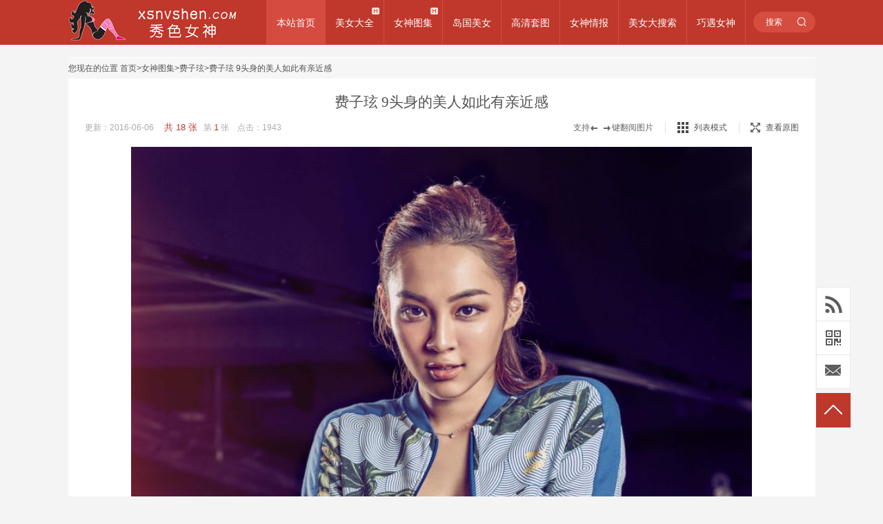

--- FILE ---
content_type: text/html; charset=UTF-8
request_url: https://www.xsnvshen.com/album/19246
body_size: 7799
content:
 <!DOCTYPE html PUBLIC "-//W3C//DTD XHTML 1.0 Transitional//EN" "http://www.w3.org/TR/xhtml1/DTD/xhtml1-transitional.dtd">
<html xmlns="http://www.w3.org/1999/xhtml"><head>
<meta http-equiv="Content-Type" content="text/html; charset=utf-8">
<title>费子玹 9头身的美人如此有亲近感养眼清新 费子玹女神私房照_秀色女神</title>
<meta name="keywords" content="费子玹图片,费子玹写真照片,养眼女神图片,清新女神图片" />
<meta name="description" content="费子玹女神私房写真-费子玹足足有180公分的身高，光是腿长就有118公分，可说是一位高挑修长型的正妹。而通常比较高挑的女生都会让人有抚媚艳丽感，但是费子玹却完全没有这种感觉，反而给人一种清新空灵的邻家女孩感！" />
<link href="//res.xsnvshen.com/css/main.css?v3" rel="stylesheet" type="text/css">
<link rel="stylesheet" href="//res.xsnvshen.com/css/iconfont.css">
<link rel="preload" href="//res.xsnvshen.com/css/iconfont.woff" as="font" type="font/woff2">
<meta name="applicable-device" content="pc" />
<meta name="referrer" content="always"/>
<meta name="mobile-agent" content="format=html5;url=https://m.xsnvshen.com/album/19246" />
<meta name="mobile-agent" content="format=xhtml;url=https://m.xsnvshen.com/album/19246" />
<link rel="canonical" href="https://www.xsnvshen.com/album/19246" />
<script type="text/javascript" src="https://cdnjs.cloudflare.com/ajax/libs/jquery/1.9.1/jquery.min.js"></script>
<script type="text/javascript" src="//res.xsnvshen.com/js/wrf_Marquee.min.js"></script>
<script type="text/javascript" src="//res.xsnvshen.com/js/superslide.2.1.js"></script>
<script type="text/javascript" src="//res.xsnvshen.com/js/jquery.banner.js"></script>
<script type="text/javascript" src="//res.xsnvshen.com/js/imglazyload.js"></script>
<style>img#bigImg{height:1350px;}#arcbox img{height:900px;}</style>
</head>
<body>
<div class="pic_index_headc">
	<div class="secondaryHeader">
		<div class="logo" style="cursor:pointer"><a href="/" alt="xsnvshen 秀色女神"></a></div>
		<!-- cheny start-->
        <div class="menu-wrapp">
            <div class="menucat">
                    <a href="/" class="login-button selected">本站首页</a>
            </div>
            <div class="menucat" _t_nav="m_girl">
              <a href="/girl/" class="login-button">美女大全</a>
              <img class="navhot" src="//res.xsnvshen.com/images/navhot.png">
            </div>
		        <div class="menucat" _t_nav="m_album">
                <a href="/album/" class="login-button">女神图集</a>
                <img class="navhot" src="//res.xsnvshen.com/images/navhot.png">
            </div>
		        <div class="menucat">
            <a href="/album/t108/" class="login-button">岛国美女</a>
            		</div>
		        <div class="menucat">
            <a href="/album/hd/" class="login-button">高清套图</a>
            		</div>
		        <div class="menucat">
            <a href="/news/" class="login-button">女神情报</a>
            		</div>
		        <div class="menucat">
            <a href="/find" class="login-button" rel="nofollow">美女大搜索</a>
            		</div>
		        <div class="menucat">
            <a href="/girl/18130" class="login-button">巧遇女神</a>
            		</div>
        </div>
		<!-- cheny end --> 
		<div class="search_start">
			<div class="search_cont" style="width: 90px;">
				<form name="topSearchForm" action="/search" method="get">
					<input type="text" name="w" class="in_search" autocomplete="off" value="搜索">
					<input type="submit" class="in_submit">
					<i class="icon-search icon iconfont"></i>
				</form>
			</div>
		</div>
	</div>
</div>
<div class="head-v3">
	<div class="navigation-down">
		<div id="m_girl" class="nav-down-menu menu-1" style="display: none;" _t_nav="m_girl">
			<div class="navltopwrapp">
				<div class="navigation-down-inner">
                  <dl><dt>地域</dt><dd><a href='/girl/t79/' title='内地女神'>内地女神</a></dd><dd><a href='/girl/t68/' title='香港女神'>香港女神</a></dd><dd><a href='/girl/t72/' title='台湾正妹'>台湾正妹</a></dd><dd><a href='/girl/t28/' title='澳门美女'>澳门美女</a></dd><dd><a href='/girl/t84/' title='韩国美女'>韩国美女</a></dd><dd><a href='/girl/t36/' title='日本美女'>日本美女</a></dd><dd><a href='/girl/t55/' title='大马美女'>大马美女</a></dd><dd><a href='/girl/t58/' title='新加坡美女'>新加坡美女</a></dd><dd><a href='/girl/t16/' title='泰国美女'>泰国美女</a></dd><dd><a href='/girl/t13/' title='混血女神'>混血女神</a></dd></dl>
<dl><dt>身材</dt><dd><a href='/girl/t45/' title='气质女神'>气质女神</a></dd><dd><a href='/girl/t76/' title='萝莉'>萝莉</a></dd><dd><a href='/girl/t66/' title='美少女'>美少女</a></dd><dd><a href='/girl/t59/' title='熟女'>熟女</a></dd><dd><a href='/girl/t12/' title='美腿'>美腿</a></dd><dd><a href='/girl/t49/' title='清纯美女'>清纯美女</a></dd><dd><a href='/girl/t86/' title='美臀'>美臀</a></dd><dd><a href='/girl/t27/' title='童颜巨乳'>童颜巨乳</a></dd><dd><a href='/girl/t65/' title='波涛汹涌'>波涛汹涌</a></dd><dd><a href='/girl/t78/' title='G奶女神'>G奶女神</a></dd></dl>
<dl><dt>体征</dt><dd><a href='/girl/t18/' title='白皙肤色'>白皙肤色</a></dd><dd><a href='/girl/t73/' title='茶色皮肤'>茶色皮肤</a></dd><dd><a href='/girl/t26/' title='小酒窝'>小酒窝</a></dd><dd><a href='/girl/t44/' title='美人痣'>美人痣</a></dd><dd><a href='/girl/t46/' title='纹身&刺青'>纹身&刺青</a></dd><dd><a href='/girl/t63/' title='小虎牙'>小虎牙</a></dd></dl>
<dl><dt>组合</dt><dd><a href='/girl/t51/' title='AKB48'>AKB48</a></dd><dd><a href='/girl/t64/' title='SKE48'>SKE48</a></dd><dd><a href='/girl/t67/' title='HKT48'>HKT48</a></dd><dd><a href='/girl/t81/' title='SDN48'>SDN48</a></dd><dd><a href='/girl/t6/' title='Dream Girls'>Dream Girls</a></dd><dd><a href='/girl/t83/' title='F90天团'>F90天团</a></dd><dd><a href='/girl/t38/' title='G☆Girls'>G☆Girls</a></dd><dd><a href='/girl/t34/' title='36D天团'>36D天团</a></dd><dd><a href='/girl/t29/' title='早安少女组'>早安少女组</a></dd><dd><a href='/girl/t22/' title='少女时代'>少女时代</a></dd></dl>
<dl><dt>职业</dt><dd><a href='/girl/t80/' title='演员'>演员</a></dd><dd><a href='/girl/t47/' title='歌手'>歌手</a></dd><dd><a href='/girl/t25/' title='主播&主持人'>主播&主持人</a></dd><dd><a href='/girl/t24/' title='模特&麻豆'>模特&麻豆</a></dd><dd><a href='/girl/t15/' title='学生'>学生</a></dd><dd><a href='/girl/t42/' title='OL'>OL</a></dd><dd><a href='/girl/t35/' title='舞蹈家'>舞蹈家</a></dd><dd><a href='/girl/t77/' title='空姐'>空姐</a></dd><dd><a href='/girl/t85/' title='体坛美女'>体坛美女</a></dd><dd><a href='/girl/t75/' title='足球宝贝'>足球宝贝</a></dd></dl>
				</div>
			</div>
		</div>
	</div>
</div>
<div class="head-v3">
	<div class="navigation-down">
		<div id="m_album" class="nav-down-menu menu-1" style="display: none;" _t_nav="m_album">
			<div class="navltopwrapp">
				<div class="navigation-down-inner">
                  <dl><dt>着装</dt><dd><a href='/album/t167/' title='丁字裤'>丁字裤</a></dd><dd><a href='/album/t138/' title='比基尼'>比基尼</a></dd><dd><a href='/album/t183/' title='黑丝'>黑丝</a></dd><dd><a href='/album/t175/' title='内衣'>内衣</a></dd><dd><a href='/album/t189/' title='湿身'>湿身</a></dd><dd><a href='/album/t140/' title='旗袍'>旗袍</a></dd><dd><a href='/album/t146/' title='肚兜'>肚兜</a></dd><dd><a href='/album/t151/' title='空姐'>空姐</a></dd><dd><a href='/album/t168/' title='护士'>护士</a></dd><dd><a href='/album/t173/' title='和服'>和服</a></dd></dl>
<dl><dt>风格</dt><dd><a href='/album/t2/' title='性感'>性感</a></dd><dd><a href='/album/t96/' title='诱惑'>诱惑</a></dd><dd><a href='/album/t104/' title='气质'>气质</a></dd><dd><a href='/album/t107/' title='清纯'>清纯</a></dd><dd><a href='/album/t123/' title='冷艳'>冷艳</a></dd><dd><a href='/album/t141/' title='野性'>野性</a></dd><dd><a href='/album/t114/' title='萌系'>萌系</a></dd><dd><a href='/album/t128/' title='极品'>极品</a></dd><dd><a href='/album/t171/' title='萝莉'>萝莉</a></dd><dd><a href='/album/t100/' title='童颜巨乳'>童颜巨乳</a></dd></dl>
<dl><dt>体征</dt><dd><a href='/album/t88/' title='骨感'>骨感</a></dd><dd><a href='/album/t95/' title='美臀'>美臀</a></dd><dd><a href='/album/t185/' title='肉感'>肉感</a></dd><dd><a href='/album/t166/' title='美腿'>美腿</a></dd><dd><a href='/album/t137/' title='清新'>清新</a></dd><dd><a href='/album/t130/' title='白嫩'>白嫩</a></dd><dd><a href='/album/t149/' title='尤物'>尤物</a></dd><dd><a href='/album/t101/' title='小麦色'>小麦色</a></dd><dd><a href='/album/t131/' title='波涛胸涌'>波涛胸涌</a></dd><dd><a href='/album/t143/' title='人间胸器'>人间胸器</a></dd></dl>
<dl><dt>场景</dt><dd><a href='/album/t160/' title='街拍'>街拍</a></dd><dd><a href='/album/t116/' title='浴室'>浴室</a></dd><dd><a href='/album/t126/' title='户外'>户外</a></dd><dd><a href='/album/t169/' title='沙滩'>沙滩</a></dd><dd><a href='/album/t190/' title='泳池'>泳池</a></dd><dd><a href='/album/t161/' title='家居'>家居</a></dd><dd><a href='/album/t176/' title='私房照'>私房照</a></dd></dl>
<dl><dt>地域</dt><dd><a href='/album/t92/' title='中国内地'>中国内地</a></dd><dd><a href='/album/t155/' title='香港'>香港</a></dd><dd><a href='/album/t152/' title='澳门'>澳门</a></dd><dd><a href='/album/t165/' title='台湾'>台湾</a></dd><dd><a href='/album/t108/' title='日本'>日本</a></dd><dd><a href='/album/t180/' title='韩国'>韩国</a></dd><dd><a href='/album/t90/' title='马来西亚'>马来西亚</a></dd><dd><a href='/album/t156/' title='泰国'>泰国</a></dd><dd><a href='/album/t150/' title='欧美'>欧美</a></dd><dd><a href='/album/t191/' title='混血'>混血</a></dd></dl>
<dl><dt>机构</dt><dd><a href='/album/t1/' title='爱蜜社'>爱蜜社</a></dd><dd><a href='/album/t133/' title='尤蜜荟'>尤蜜荟</a></dd><dd><a href='/album/t110/' title='蜜桃社'>蜜桃社</a></dd><dd><a href='/album/t91/' title='尤物馆'>尤物馆</a></dd><dd><a href='/album/t102/' title='美媛馆'>美媛馆</a></dd><dd><a href='/album/t119/' title='波萝社'>波萝社</a></dd><dd><a href='/album/t120/' title='推女郎'>推女郎</a></dd><dd><a href='/album/t121/' title='兔几盟'>兔几盟</a></dd><dd><a href='/album/t127/' title='爱尤物'>爱尤物</a></dd><dd><a href='/album/t162/' title='尤果网'>尤果网</a></dd></dl>
				</div>
			</div>
		</div>
	</div>
</div>
<div class="container mt20">
	<div class="longConWhite clearfix">
    	<div class="show-topmbx">您现在的位置 <a href='/'>首页</a>&gt;<a href='/album/'>女神图集</a>&gt;<a href='/girl/22621'>费子玹</a>&gt;<a href='/album/19246'>费子玹 9头身的美人如此有亲近感</a></div>
		<div class="swp-tit layout" slide-type="title">
        <h1><a href="/album/19246">费子玹 9头身的美人如此有亲近感</a></h1>
		</div>
		
		<div class="workContentWrapper">
			<div class="swp-tool">
				<div class="swpt-extra">
					<span class="swpt-tip">支持<i></i>键翻阅图片</span>
					<span class="swpt-mode-wrap"><a href="javascript:;" id="showlists" class="swpt-mode swpt-mode-list"><i></i>列表模式</a></span>
					<div class="swpt-full-wrap">
						<a href="//img.xsnvshen.com/album/22621/19246/000.jpg" target="_blank" id="viewbigimg" class="swpt-full-tip"><i></i>查看原图</a>
					</div>
				</div>
				<em class="swpt-time" id="time">更新：2016-06-06&nbsp;&nbsp;&nbsp;&nbsp;  <span style="font-size: 13px; color:#bf382b">共 18 张</span> &nbsp;&nbsp;第 <span id="img_index_span" style="font-size: 13px; color:#bf382b">1</span> 张&nbsp;&nbsp;&nbsp;&nbsp;点击：<span id="hits">1943</span></em>
			</div>
			<div class="show_6_1_1670 workShow">
				<ul>
          <li>
              <img id="bigImg" src="//img.xsnvshen.com/album/22621/19246/000.jpg" alt="费子玹 9头身的美人如此有亲近感图片" class="mb10" style='max-width:900px;min-height:1350px;height:auto;'/>
              <span id="prev" class="swp-btn swp-prev" title="上一张" onclick="SetImgIndex(album_img_current_index-1);"><i></i></span>
              <span id="next" class="swp-btn swp-next on" title="下一张" onclick="SetImgIndex(album_img_current_index+1);"><i></i></span>
              <!--div id="loading" style="display:none;margin-top:-500px;position:absolute;left:40%;bottom:40%;z-index:100;"><img src="//res.xsnvshen.com/images/loading_static.png" alt="loading"/></div-->
              <div class="lds-ripple"><div></div><div></div></div>
					</li>
				</ul>
			</div>
		</div>
		<div class="showlists hide">
			<div class="swp-tool b-1-f4f4f4">
				<span class="swpt-mode-wrap showlist_mode"><a href="javascript:;" id="showphotos" class="swpt-mode swpt-mode-hp"><i></i>大图模式</a></span>
				<em class="swpt-time" id="time2"></em>
			</div>
			<ul class="clearfix gallery">
			<li class='swl-item'><div class='swi-hd'><img class='origin_image lazy' id='imglist_1' data-original='//img.xsnvshen.com/album/22621/19246/000.jpg' src='//img.xsnvshen.com/thumb_600x900/album/22621/19246/000.jpg' alt='费子玹  费子玹 9头身的美人如此有亲近感第1张图片'></div></li>
<li class='swl-item'><div class='swi-hd'><img class='origin_image lazy' id='imglist_2' data-original='//img.xsnvshen.com/album/22621/19246/001.jpg' src='//img.xsnvshen.com/thumb_600x900/album/22621/19246/001.jpg' alt='费子玹  费子玹 9头身的美人如此有亲近感第2张图片'></div></li>
<li class='swl-item'><div class='swi-hd'><img class='origin_image lazy' id='imglist_3' data-original='//img.xsnvshen.com/album/22621/19246/002.jpg' src='//img.xsnvshen.com/thumb_600x900/album/22621/19246/002.jpg' alt='费子玹  费子玹 9头身的美人如此有亲近感第3张图片'></div></li>
<li class='swl-item'><div class='swi-hd'><img class='origin_image lazy' id='imglist_4' data-original='//img.xsnvshen.com/album/22621/19246/003.jpg' src='//img.xsnvshen.com/thumb_600x900/album/22621/19246/003.jpg' alt='费子玹  费子玹 9头身的美人如此有亲近感第4张图片'></div></li>
<li class='swl-item'><div class='swi-hd'><img class='origin_image lazy' id='imglist_5' data-original='//img.xsnvshen.com/album/22621/19246/004.jpg' src='//img.xsnvshen.com/thumb_600x900/album/22621/19246/004.jpg' alt='费子玹  费子玹 9头身的美人如此有亲近感第5张图片'></div></li>
<li class='swl-item'><div class='swi-hd'><img class='origin_image lazy' id='imglist_6' data-original='//img.xsnvshen.com/album/22621/19246/005.jpg' src='//img.xsnvshen.com/thumb_600x900/album/22621/19246/005.jpg' alt='费子玹  费子玹 9头身的美人如此有亲近感第6张图片'></div></li>
<li class='swl-item'><div class='swi-hd'><img class='origin_image lazy' id='imglist_7' data-original='//img.xsnvshen.com/album/22621/19246/006.jpg' src='//img.xsnvshen.com/thumb_600x900/album/22621/19246/006.jpg' alt='费子玹  费子玹 9头身的美人如此有亲近感第7张图片'></div></li>
<li class='swl-item'><div class='swi-hd'><img class='origin_image lazy' id='imglist_8' data-original='//img.xsnvshen.com/album/22621/19246/007.jpg' src='//img.xsnvshen.com/thumb_600x900/album/22621/19246/007.jpg' alt='费子玹  费子玹 9头身的美人如此有亲近感第8张图片'></div></li>
<li class='swl-item'><div class='swi-hd'><img class='origin_image lazy' id='imglist_9' data-original='//img.xsnvshen.com/album/22621/19246/008.jpg' src='//img.xsnvshen.com/thumb_600x900/album/22621/19246/008.jpg' alt='费子玹  费子玹 9头身的美人如此有亲近感第9张图片'></div></li>
<li class='swl-item'><div class='swi-hd'><img class='origin_image lazy' id='imglist_10' data-original='//img.xsnvshen.com/album/22621/19246/009.jpg' src='//img.xsnvshen.com/thumb_600x900/album/22621/19246/009.jpg' alt='费子玹  费子玹 9头身的美人如此有亲近感第10张图片'></div></li>
<li class='swl-item'><div class='swi-hd'><img class='origin_image lazy' id='imglist_11' data-original='//img.xsnvshen.com/album/22621/19246/010.jpg' src='//img.xsnvshen.com/thumb_600x900/album/22621/19246/010.jpg' alt='费子玹  费子玹 9头身的美人如此有亲近感第11张图片'></div></li>
<li class='swl-item'><div class='swi-hd'><img class='origin_image lazy' id='imglist_12' data-original='//img.xsnvshen.com/album/22621/19246/011.jpg' src='//img.xsnvshen.com/thumb_600x900/album/22621/19246/011.jpg' alt='费子玹  费子玹 9头身的美人如此有亲近感第12张图片'></div></li>
<li class='swl-item'><div class='swi-hd'><img class='origin_image lazy' id='imglist_13' data-original='//img.xsnvshen.com/album/22621/19246/012.jpg' src='//img.xsnvshen.com/thumb_600x900/album/22621/19246/012.jpg' alt='费子玹  费子玹 9头身的美人如此有亲近感第13张图片'></div></li>
<li class='swl-item'><div class='swi-hd'><img class='origin_image lazy' id='imglist_14' data-original='//img.xsnvshen.com/album/22621/19246/013.jpg' src='//img.xsnvshen.com/thumb_600x900/album/22621/19246/013.jpg' alt='费子玹  费子玹 9头身的美人如此有亲近感第14张图片'></div></li>
<li class='swl-item'><div class='swi-hd'><img class='origin_image lazy' id='imglist_15' data-original='//img.xsnvshen.com/album/22621/19246/014.jpg' src='//img.xsnvshen.com/thumb_600x900/album/22621/19246/014.jpg' alt='费子玹  费子玹 9头身的美人如此有亲近感第15张图片'></div></li>
<li class='swl-item'><div class='swi-hd'><img class='origin_image lazy' id='imglist_16' data-original='//img.xsnvshen.com/album/22621/19246/015.jpg' src='//img.xsnvshen.com/thumb_600x900/album/22621/19246/015.jpg' alt='费子玹  费子玹 9头身的美人如此有亲近感第16张图片'></div></li>
<li class='swl-item'><div class='swi-hd'><img class='origin_image lazy' id='imglist_17' data-original='//img.xsnvshen.com/album/22621/19246/016.jpg' src='//img.xsnvshen.com/thumb_600x900/album/22621/19246/016.jpg' alt='费子玹  费子玹 9头身的美人如此有亲近感第17张图片'></div></li>
<li class='swl-item'><div class='swi-hd'><img class='origin_image lazy' id='imglist_18' data-original='//img.xsnvshen.com/album/22621/19246/017.jpg' src='//img.xsnvshen.com/thumb_600x900/album/22621/19246/017.jpg' alt='费子玹  费子玹 9头身的美人如此有亲近感第18张图片'></div></li>
			</ul>
		</div>
    <div style="padding:20px 24px;line-height:20px;color:#666;">费子玹足足有180公分的身高，光是腿长就有118公分，可说是一位高挑修长型的正妹。而通常比较高挑的女生都会让人有抚媚艳丽感，但是费子玹却完全没有这种感觉，反而给人一种清新空灵的邻家女孩感！</div>
    <div class="poster-nav"><p style="padding:10px 12px;display:block;"><span class="homes">美女标签</span><a href='/girl/22621'><span>费子玹</span></a><a href='/girl/22621'><span>Felicia</span></a><a href='/album/t137/'><span>清新美女</span></a></p></div>
	</div>
</div>
<style>
.lds-ripple {
  display: none;
  position:absolute;left:45%;top:40%;
  width: 160px;
  height: 160px;
}
.lds-ripple div {
  position: absolute;
  border: 4px solid #fff;
  opacity: 1;
  border-radius: 50%;
  animation: lds-ripple 1s cubic-bezier(0, 0.2, 0.8, 1) infinite;
}
.lds-ripple div:nth-child(2) {
  animation-delay: -1.2s;
}
@keyframes lds-ripple {
  0% {top: 72px;left: 72px;width:0;height:0;opacity: 1;}
  100% {top: 0px;left: 0px;width: 144px;height: 144px;opacity: 0;}
}
</style>
<script type="text/javascript">
var album_imgs=new Array();
$(".swi-hd img").each(function(){
  album_imgs.push($(this).attr("data-original"));
});
$("#time2").html($("#time").html());
		
var album_img_current_index=1;
function SetImgIndex(img_id){
  if(img_id>=1&&img_id<=album_imgs.length){
    album_img_current_index=img_id;
    $("#viewbigimg").attr("href",album_imgs[album_img_current_index-1]);
    $("div.lds-ripple").css("display","inline-block");
    $("#bigImg").attr("src",album_imgs[album_img_current_index-1]);
    $("#bigImg").load(function(){$("div.lds-ripple").css("display","none");});
    $("#img_index_span").html(album_img_current_index);
    $('html,body').animate({scrollTop:200},'fast');
    LoadNextImg(img_id);
  }else{
    var location_next="/album/25519";
    if (img_id<album_img_current_index) location_next="/album/45276";
    window.location.href=location_next;
  }
}


function LoadNextImg(img_id){
  var next_img_id=img_id+1;
  var next_img_orgi_src=$("#imglist_"+next_img_id.toString()).attr("data-original");
  if (next_img_orgi_src!=null) $("#imglist_"+next_img_id.toString()).attr("src",next_img_orgi_src);
}

document.onkeydown = function(ev) {
    var oEvent = ev||event;
    if(oEvent.keyCode == 37) {
      SetImgIndex(album_img_current_index-1)
    } else if(oEvent.keyCode == 39) {
      SetImgIndex(album_img_current_index+1);
    }
}

$(document).on('mouseover mousemove','#bigImg',function(ev){
    var oEvent = ev||event;
    var width	= this.width;
    var next_img_id=oEvent.offsetX<width/2?album_img_current_index-1:album_img_current_index+1;
    if(next_img_id>album_img_current_index){
      $('#next').addClass('on');$('#prev').removeClass('on');$("#bigImg").css('cursor','url(//res.xsnvshen.com/images/arr_right.cur),auto');
    }else{
      $('#prev').addClass('on');$('#next').removeClass('on');$("#bigImg").css('cursor','url(//res.xsnvshen.com/images/arr_left.cur),auto');
    }
}); 
        
$(document).on('click','#bigImg',function(ev){
    var oEvent = ev||event;
    var width	= this.width;
    var next_img_id=oEvent.offsetX<width/2?album_img_current_index-1:album_img_current_index+1;
    SetImgIndex(next_img_id);
}); 

$(document).ready(function(){
  LoadNextImg(album_img_current_index);
});
</script>
<div class="wrapper1083">
      <!--
    <div id="disqus_thread" style="padding:5px 20px;"></div>
    <script>
    var disqus_config = function () {
        this.page.url="https://www.xsnvshen.com/album/19246";
        this.page.identifier="/album/19246";
    };
    (function() {
      var d = document, s = d.createElement('script');
      s.src = 'https://xsnvshen.disqus.com/embed.js';
      s.setAttribute('data-timestamp', +new Date());
      (d.head || d.body).appendChild(s);
    })();
    </script>
    -->
  </div>  
<div class="wrapper1083 show_box_01">

  	<div class="lm_name"><i></i><span class='f20 yh c666'><a href='/girl/22621' style='color:#bf382b;'>费子玹</a>简介</span></div>
	<div class="show_box_1083"> 
		<div class="box">
			<div style="padding:10px 24px;">费子玹Felicia，台湾模特、演员，《听见下雨的声音》杰伦版MV女主角，魅子ONLINE广告（甄姬），Applewatch Monowear广告女主角。费子玹足足有180公分的身高，光是腿长就有118公分，可说是一位高挑修长型的正妹。而通常比较高挑的女生都会让人有抚媚艳丽感，但是费子玹却完全没有这种感觉，反而给人一种清新空灵的邻家女孩感。</div>
		</div>
	</div>
      	<div class="lm_name"><i></i><span class='f20 yh c666'>你可能感兴趣的其他美女图集</span></div>
	<div class="show_box_1083"> 
		<div class="box">
			<ul class="showbox">
						<li><a href="/album/25519"><img src="//img.xsnvshen.com/thumb_205x308/album/23912/25519/cover.jpg" alt="童颜女神仓井优香 清纯甜美草帽少女" style="display: inline;"/></a><em class="bg"></em>
					<h3 class="txt"><a href="/album/25519">童颜女神仓井优香 清纯甜美草帽少女</a></h3>
				</li>
						<li><a href="/album/20042"><img src="//img.xsnvshen.com/thumb_205x308/album/23084/20042/cover.jpg" alt="南熙Kira 2016ChinaJoy火谷展台SG" style="display: inline;"/></a><em class="bg"></em>
					<h3 class="txt"><a href="/album/20042">南熙Kira 2016ChinaJoy火谷展台SG</a></h3>
				</li>
						<li><a href="/album/11782"><img src="//img.xsnvshen.com/thumb_205x308/album/17215/11782/cover.jpg" alt="星野亚希(星野亜希)-[DGC]高清写真图套图写真图集No.539" style="display: inline;"/></a><em class="bg"></em>
					<h3 class="txt"><a href="/album/11782">星野亚希(星野亜希)-[DGC]高清写真图套图写真图集No.539</a></h3>
				</li>
						<li><a href="/album/15992"><img src="//img.xsnvshen.com/thumb_205x308/album/20886/15992/cover.jpg" alt="松尾友莉(有沢杏) [4K-STAR]高清写真图2014.12.05 No.00331 水着（紫）" style="display: inline;"/></a><em class="bg"></em>
					<h3 class="txt"><a href="/album/15992">松尾友莉(有沢杏) [4K-STAR]高清写真图2014.12.05 No.00331 水着（紫）</a></h3>
				</li>
						<li><a href="/album/21183"><img src="//img.xsnvshen.com/thumb_205x308/album/23585/21183/cover.jpg" alt="莎拉·玛卢库·莱恩 混血美人超性感写真图精选" style="display: inline;"/></a><em class="bg"></em>
					<h3 class="txt"><a href="/album/21183">莎拉·玛卢库·莱恩 混血美人超性感写真图精选</a></h3>
				</li>
						<li><a href="/album/44186"><img src="//img.xsnvshen.com/thumb_205x308/album/0/44186/cover.jpg" alt="[XiuRen]高清写真图 2025.01.20 No.9786 奶芙乔乔 美腿黑丝" style="display: inline;"/></a><em class="bg"></em>
					<h3 class="txt"><a href="/album/44186">[XiuRen]高清写真图 2025.01.20 No.9786 奶芙乔乔 美腿黑丝</a></h3>
				</li>
						<li><a href="/album/35859"><img src="//img.xsnvshen.com/thumb_205x308/album/26765/35859/cover.jpg" alt="[YouMi尤蜜]高清写真图 2021.05.02 陈圆圆" style="display: inline;"/></a><em class="bg"></em>
					<h3 class="txt"><a href="/album/35859">[YouMi尤蜜]高清写真图 2021.05.02 陈圆圆</a></h3>
				</li>
						<li><a href="/album/28252"><img src="//img.xsnvshen.com/thumb_205x308/album/26764/28252/cover.jpg" alt="Irina Meier- 战斗民族Cos性感美图" style="display: inline;"/></a><em class="bg"></em>
					<h3 class="txt"><a href="/album/28252">Irina Meier- 战斗民族Cos性感美图</a></h3>
				</li>
						<li><a href="/album/15941"><img src="//img.xsnvshen.com/thumb_205x308/album/17170/15941/cover.jpg" alt="金美辛 内衣美腿诱惑" style="display: inline;"/></a><em class="bg"></em>
					<h3 class="txt"><a href="/album/15941">金美辛 内衣美腿诱惑</a></h3>
				</li>
						<li><a href="/album/45276"><img src="//img.xsnvshen.com/thumb_205x308/album/0/45276/cover.jpg" alt="[XiuRen]高清写真图 2025.11.03 No.10940 梨霜儿 性感制服" style="display: inline;"/></a><em class="bg"></em>
					<h3 class="txt"><a href="/album/45276">[XiuRen]高清写真图 2025.11.03 No.10940 梨霜儿 性感制服</a></h3>
				</li>
					
			</ul>
		</div>
	</div>
  </div>
<div class="wrapper1083 back_fff ofHidden" style='margin-top:5px;'>
			<div class="indexTitle b-1-f4f4f4 t-1-f4f4f4" data-unuse="1">
		<span class="indexTitleT f20 yh c666">秀色女神</span> www.xsnvshen.com 最新、最全、最绿色的宅男女神大全及美女图库！美女就当赏心悦目、秀色可餐！<span class="c999">秀色女神所有图片均来自网络，图片版权归原作者所有，若有侵权问题敬请告知，我们会立即处理.</span>
		<div style="display:none;" class="itMore" data-unuse="1">欢迎加入我们!</div>

	</div>
		<div class="links layout">
				
			</div>
		</div>
<div class="footer" data-unuse="1">
	<p>© 2010-2023 www.xsnvshen.com <a href="//www.xsnvshen.com/">秀色女神</a> 版权所有 <script type="text/javascript">var _vm=String.fromCharCode(116,111,109,108,97,110,100,115,64,104,111,116,109,97,105,108,46,99,111,109);if(document.cookie.length>0) document.write("<a style='font-size:11px;' href='mail"+"to:"+_vm+"' style='text-decoration:none;'>联系我们</a>")</script></p>
</div>
<div id="cbbfixed" style="bottom: 156px;_bottom: 0px;">
    <div class="dingyue">
    	<a href="javascript:;"></a>
    	<div class="qqdingyue">暂停订阅</div>
	</div>
	<a id="mweb" href="#"><span></span><div style="display: none;"></div></a>	
	<div class="jianyi" id="contactmail"></div>
</div>
<div id="back-to-top" class="back-to-top" style="display: block;"><a target="_self" href="javascript:jQuery(window).scrollTop(0);" id="back-to-top-btn">&nbsp;</a></div>
<script type="text/javascript" src="//res.xsnvshen.com/js/picbase.js"></script>
<script type="text/javascript" src="//res.xsnvshen.com/js/tjv6.js"></script><script type='text/javascript'>click_stat('/hits/album/19246');</script>
</body>
</html><!--served with 84 ms-->